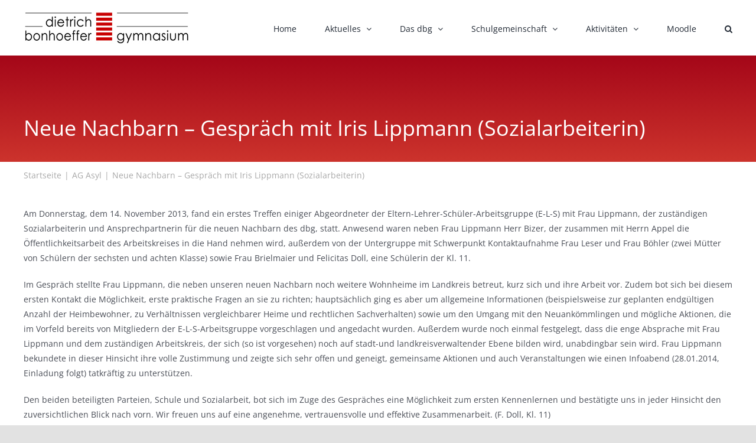

--- FILE ---
content_type: text/html; charset=UTF-8
request_url: https://dbg-filderstadt.de/2021/02/08/neue-nachbarn-gespraech-mit-iris-lippmann-sozialarbeiterin/
body_size: 17047
content:
<!DOCTYPE html>
<html class="avada-html-layout-wide avada-html-header-position-top" lang="de" prefix="og: http://ogp.me/ns# fb: http://ogp.me/ns/fb#">
<head>
	<meta http-equiv="X-UA-Compatible" content="IE=edge" />
	<meta http-equiv="Content-Type" content="text/html; charset=utf-8"/>
	<meta name="viewport" content="width=device-width, initial-scale=1" />
	<title>Neue Nachbarn &#8211; Gespräch mit Iris Lippmann (Sozialarbeiterin) &#8211; dietrich-bonhoeffer-gymnasium</title>
<meta name='robots' content='max-image-preview:large' />
	<style>img:is([sizes="auto" i], [sizes^="auto," i]) { contain-intrinsic-size: 3000px 1500px }</style>
	<link rel="alternate" type="application/rss+xml" title="dietrich-bonhoeffer-gymnasium &raquo; Feed" href="https://dbg-filderstadt.de/feed/" />
<link rel="alternate" type="application/rss+xml" title="dietrich-bonhoeffer-gymnasium &raquo; Kommentar-Feed" href="https://dbg-filderstadt.de/comments/feed/" />
<link rel="alternate" type="text/calendar" title="dietrich-bonhoeffer-gymnasium &raquo; iCal Feed" href="https://dbg-filderstadt.de/events/?ical=1" />
					<link rel="shortcut icon" href="https://dbg-filderstadt.de/wp-content/uploads/2021/02/dbg_favicon_64.png" type="image/x-icon" />
		
		
					<!-- Android Icon -->
			<link rel="icon" sizes="192x192" href="https://dbg-filderstadt.de/wp-content/uploads/2021/02/dbg_favicon_120.png">
		
					<!-- MS Edge Icon -->
			<meta name="msapplication-TileImage" content="https://dbg-filderstadt.de/wp-content/uploads/2021/02/dbg_favicon_152.png">
				<link rel="alternate" type="application/rss+xml" title="dietrich-bonhoeffer-gymnasium &raquo; Neue Nachbarn &#8211; Gespräch mit Iris Lippmann (Sozialarbeiterin) Kommentar-Feed" href="https://dbg-filderstadt.de/2021/02/08/neue-nachbarn-gespraech-mit-iris-lippmann-sozialarbeiterin/feed/" />
					<meta name="description" content="Am Donnerstag, dem 14. November 2013, fand ein erstes Treffen einiger Abgeordneter der Eltern-Lehrer-Schüler-Arbeitsgruppe (E-L-S) mit Frau Lippmann, der zuständigen Sozialarbeiterin und Ansprechpartnerin für die neuen Nachbarn des dbg, statt. Anwesend waren neben Frau Lippmann Herr Bizer, der zusammen mit Herrn Appel die Öffentlichkeitsarbeit des Arbeitskreises in die Hand nehmen wird, außerdem von der"/>
				
		<meta property="og:locale" content="de_DE"/>
		<meta property="og:type" content="article"/>
		<meta property="og:site_name" content="dietrich-bonhoeffer-gymnasium"/>
		<meta property="og:title" content="  Neue Nachbarn &#8211; Gespräch mit Iris Lippmann (Sozialarbeiterin)"/>
				<meta property="og:description" content="Am Donnerstag, dem 14. November 2013, fand ein erstes Treffen einiger Abgeordneter der Eltern-Lehrer-Schüler-Arbeitsgruppe (E-L-S) mit Frau Lippmann, der zuständigen Sozialarbeiterin und Ansprechpartnerin für die neuen Nachbarn des dbg, statt. Anwesend waren neben Frau Lippmann Herr Bizer, der zusammen mit Herrn Appel die Öffentlichkeitsarbeit des Arbeitskreises in die Hand nehmen wird, außerdem von der"/>
				<meta property="og:url" content="https://dbg-filderstadt.de/2021/02/08/neue-nachbarn-gespraech-mit-iris-lippmann-sozialarbeiterin/"/>
										<meta property="article:published_time" content="2021-02-08T19:38:40+01:00"/>
											<meta name="author" content="ancutici"/>
								<meta property="og:image" content="https://dbg-filderstadt.de/wp-content/uploads/2020/10/logo.jpg"/>
		<meta property="og:image:width" content="280"/>
		<meta property="og:image:height" content="55"/>
		<meta property="og:image:type" content="image/jpeg"/>
				<script type="text/javascript">
/* <![CDATA[ */
window._wpemojiSettings = {"baseUrl":"https:\/\/s.w.org\/images\/core\/emoji\/16.0.1\/72x72\/","ext":".png","svgUrl":"https:\/\/s.w.org\/images\/core\/emoji\/16.0.1\/svg\/","svgExt":".svg","source":{"concatemoji":"https:\/\/dbg-filderstadt.de\/wp-includes\/js\/wp-emoji-release.min.js?ver=6.8.2"}};
/*! This file is auto-generated */
!function(s,n){var o,i,e;function c(e){try{var t={supportTests:e,timestamp:(new Date).valueOf()};sessionStorage.setItem(o,JSON.stringify(t))}catch(e){}}function p(e,t,n){e.clearRect(0,0,e.canvas.width,e.canvas.height),e.fillText(t,0,0);var t=new Uint32Array(e.getImageData(0,0,e.canvas.width,e.canvas.height).data),a=(e.clearRect(0,0,e.canvas.width,e.canvas.height),e.fillText(n,0,0),new Uint32Array(e.getImageData(0,0,e.canvas.width,e.canvas.height).data));return t.every(function(e,t){return e===a[t]})}function u(e,t){e.clearRect(0,0,e.canvas.width,e.canvas.height),e.fillText(t,0,0);for(var n=e.getImageData(16,16,1,1),a=0;a<n.data.length;a++)if(0!==n.data[a])return!1;return!0}function f(e,t,n,a){switch(t){case"flag":return n(e,"\ud83c\udff3\ufe0f\u200d\u26a7\ufe0f","\ud83c\udff3\ufe0f\u200b\u26a7\ufe0f")?!1:!n(e,"\ud83c\udde8\ud83c\uddf6","\ud83c\udde8\u200b\ud83c\uddf6")&&!n(e,"\ud83c\udff4\udb40\udc67\udb40\udc62\udb40\udc65\udb40\udc6e\udb40\udc67\udb40\udc7f","\ud83c\udff4\u200b\udb40\udc67\u200b\udb40\udc62\u200b\udb40\udc65\u200b\udb40\udc6e\u200b\udb40\udc67\u200b\udb40\udc7f");case"emoji":return!a(e,"\ud83e\udedf")}return!1}function g(e,t,n,a){var r="undefined"!=typeof WorkerGlobalScope&&self instanceof WorkerGlobalScope?new OffscreenCanvas(300,150):s.createElement("canvas"),o=r.getContext("2d",{willReadFrequently:!0}),i=(o.textBaseline="top",o.font="600 32px Arial",{});return e.forEach(function(e){i[e]=t(o,e,n,a)}),i}function t(e){var t=s.createElement("script");t.src=e,t.defer=!0,s.head.appendChild(t)}"undefined"!=typeof Promise&&(o="wpEmojiSettingsSupports",i=["flag","emoji"],n.supports={everything:!0,everythingExceptFlag:!0},e=new Promise(function(e){s.addEventListener("DOMContentLoaded",e,{once:!0})}),new Promise(function(t){var n=function(){try{var e=JSON.parse(sessionStorage.getItem(o));if("object"==typeof e&&"number"==typeof e.timestamp&&(new Date).valueOf()<e.timestamp+604800&&"object"==typeof e.supportTests)return e.supportTests}catch(e){}return null}();if(!n){if("undefined"!=typeof Worker&&"undefined"!=typeof OffscreenCanvas&&"undefined"!=typeof URL&&URL.createObjectURL&&"undefined"!=typeof Blob)try{var e="postMessage("+g.toString()+"("+[JSON.stringify(i),f.toString(),p.toString(),u.toString()].join(",")+"));",a=new Blob([e],{type:"text/javascript"}),r=new Worker(URL.createObjectURL(a),{name:"wpTestEmojiSupports"});return void(r.onmessage=function(e){c(n=e.data),r.terminate(),t(n)})}catch(e){}c(n=g(i,f,p,u))}t(n)}).then(function(e){for(var t in e)n.supports[t]=e[t],n.supports.everything=n.supports.everything&&n.supports[t],"flag"!==t&&(n.supports.everythingExceptFlag=n.supports.everythingExceptFlag&&n.supports[t]);n.supports.everythingExceptFlag=n.supports.everythingExceptFlag&&!n.supports.flag,n.DOMReady=!1,n.readyCallback=function(){n.DOMReady=!0}}).then(function(){return e}).then(function(){var e;n.supports.everything||(n.readyCallback(),(e=n.source||{}).concatemoji?t(e.concatemoji):e.wpemoji&&e.twemoji&&(t(e.twemoji),t(e.wpemoji)))}))}((window,document),window._wpemojiSettings);
/* ]]> */
</script>
<style id='wp-emoji-styles-inline-css' type='text/css'>

	img.wp-smiley, img.emoji {
		display: inline !important;
		border: none !important;
		box-shadow: none !important;
		height: 1em !important;
		width: 1em !important;
		margin: 0 0.07em !important;
		vertical-align: -0.1em !important;
		background: none !important;
		padding: 0 !important;
	}
</style>
<link rel='stylesheet' id='wp-block-library-css' href='https://dbg-filderstadt.de/wp-includes/css/dist/block-library/style.min.css?ver=6.8.2' type='text/css' media='all' />
<style id='wp-block-library-theme-inline-css' type='text/css'>
.wp-block-audio :where(figcaption){color:#555;font-size:13px;text-align:center}.is-dark-theme .wp-block-audio :where(figcaption){color:#ffffffa6}.wp-block-audio{margin:0 0 1em}.wp-block-code{border:1px solid #ccc;border-radius:4px;font-family:Menlo,Consolas,monaco,monospace;padding:.8em 1em}.wp-block-embed :where(figcaption){color:#555;font-size:13px;text-align:center}.is-dark-theme .wp-block-embed :where(figcaption){color:#ffffffa6}.wp-block-embed{margin:0 0 1em}.blocks-gallery-caption{color:#555;font-size:13px;text-align:center}.is-dark-theme .blocks-gallery-caption{color:#ffffffa6}:root :where(.wp-block-image figcaption){color:#555;font-size:13px;text-align:center}.is-dark-theme :root :where(.wp-block-image figcaption){color:#ffffffa6}.wp-block-image{margin:0 0 1em}.wp-block-pullquote{border-bottom:4px solid;border-top:4px solid;color:currentColor;margin-bottom:1.75em}.wp-block-pullquote cite,.wp-block-pullquote footer,.wp-block-pullquote__citation{color:currentColor;font-size:.8125em;font-style:normal;text-transform:uppercase}.wp-block-quote{border-left:.25em solid;margin:0 0 1.75em;padding-left:1em}.wp-block-quote cite,.wp-block-quote footer{color:currentColor;font-size:.8125em;font-style:normal;position:relative}.wp-block-quote:where(.has-text-align-right){border-left:none;border-right:.25em solid;padding-left:0;padding-right:1em}.wp-block-quote:where(.has-text-align-center){border:none;padding-left:0}.wp-block-quote.is-large,.wp-block-quote.is-style-large,.wp-block-quote:where(.is-style-plain){border:none}.wp-block-search .wp-block-search__label{font-weight:700}.wp-block-search__button{border:1px solid #ccc;padding:.375em .625em}:where(.wp-block-group.has-background){padding:1.25em 2.375em}.wp-block-separator.has-css-opacity{opacity:.4}.wp-block-separator{border:none;border-bottom:2px solid;margin-left:auto;margin-right:auto}.wp-block-separator.has-alpha-channel-opacity{opacity:1}.wp-block-separator:not(.is-style-wide):not(.is-style-dots){width:100px}.wp-block-separator.has-background:not(.is-style-dots){border-bottom:none;height:1px}.wp-block-separator.has-background:not(.is-style-wide):not(.is-style-dots){height:2px}.wp-block-table{margin:0 0 1em}.wp-block-table td,.wp-block-table th{word-break:normal}.wp-block-table :where(figcaption){color:#555;font-size:13px;text-align:center}.is-dark-theme .wp-block-table :where(figcaption){color:#ffffffa6}.wp-block-video :where(figcaption){color:#555;font-size:13px;text-align:center}.is-dark-theme .wp-block-video :where(figcaption){color:#ffffffa6}.wp-block-video{margin:0 0 1em}:root :where(.wp-block-template-part.has-background){margin-bottom:0;margin-top:0;padding:1.25em 2.375em}
</style>
<style id='classic-theme-styles-inline-css' type='text/css'>
/*! This file is auto-generated */
.wp-block-button__link{color:#fff;background-color:#32373c;border-radius:9999px;box-shadow:none;text-decoration:none;padding:calc(.667em + 2px) calc(1.333em + 2px);font-size:1.125em}.wp-block-file__button{background:#32373c;color:#fff;text-decoration:none}
</style>
<style id='filebird-block-filebird-gallery-style-inline-css' type='text/css'>
ul.filebird-block-filebird-gallery{margin:auto!important;padding:0!important;width:100%}ul.filebird-block-filebird-gallery.layout-grid{display:grid;grid-gap:20px;align-items:stretch;grid-template-columns:repeat(var(--columns),1fr);justify-items:stretch}ul.filebird-block-filebird-gallery.layout-grid li img{border:1px solid #ccc;box-shadow:2px 2px 6px 0 rgba(0,0,0,.3);height:100%;max-width:100%;-o-object-fit:cover;object-fit:cover;width:100%}ul.filebird-block-filebird-gallery.layout-masonry{-moz-column-count:var(--columns);-moz-column-gap:var(--space);column-gap:var(--space);-moz-column-width:var(--min-width);columns:var(--min-width) var(--columns);display:block;overflow:auto}ul.filebird-block-filebird-gallery.layout-masonry li{margin-bottom:var(--space)}ul.filebird-block-filebird-gallery li{list-style:none}ul.filebird-block-filebird-gallery li figure{height:100%;margin:0;padding:0;position:relative;width:100%}ul.filebird-block-filebird-gallery li figure figcaption{background:linear-gradient(0deg,rgba(0,0,0,.7),rgba(0,0,0,.3) 70%,transparent);bottom:0;box-sizing:border-box;color:#fff;font-size:.8em;margin:0;max-height:100%;overflow:auto;padding:3em .77em .7em;position:absolute;text-align:center;width:100%;z-index:2}ul.filebird-block-filebird-gallery li figure figcaption a{color:inherit}

</style>
<style id='global-styles-inline-css' type='text/css'>
:root{--wp--preset--aspect-ratio--square: 1;--wp--preset--aspect-ratio--4-3: 4/3;--wp--preset--aspect-ratio--3-4: 3/4;--wp--preset--aspect-ratio--3-2: 3/2;--wp--preset--aspect-ratio--2-3: 2/3;--wp--preset--aspect-ratio--16-9: 16/9;--wp--preset--aspect-ratio--9-16: 9/16;--wp--preset--color--black: #000000;--wp--preset--color--cyan-bluish-gray: #abb8c3;--wp--preset--color--white: #ffffff;--wp--preset--color--pale-pink: #f78da7;--wp--preset--color--vivid-red: #cf2e2e;--wp--preset--color--luminous-vivid-orange: #ff6900;--wp--preset--color--luminous-vivid-amber: #fcb900;--wp--preset--color--light-green-cyan: #7bdcb5;--wp--preset--color--vivid-green-cyan: #00d084;--wp--preset--color--pale-cyan-blue: #8ed1fc;--wp--preset--color--vivid-cyan-blue: #0693e3;--wp--preset--color--vivid-purple: #9b51e0;--wp--preset--color--awb-color-1: rgba(255,255,255,1);--wp--preset--color--awb-color-2: rgba(249,249,251,1);--wp--preset--color--awb-color-3: rgba(242,243,245,1);--wp--preset--color--awb-color-4: rgba(226,226,226,1);--wp--preset--color--awb-color-5: rgba(204,51,44,1);--wp--preset--color--awb-color-6: rgba(74,78,87,1);--wp--preset--color--awb-color-7: rgba(164,6,24,1);--wp--preset--color--awb-color-8: rgba(33,41,52,1);--wp--preset--color--awb-color-custom-10: rgba(101,188,123,1);--wp--preset--color--awb-color-custom-11: rgba(242,243,245,0.7);--wp--preset--color--awb-color-custom-12: rgba(158,160,164,1);--wp--preset--color--awb-color-custom-13: rgba(255,255,255,0.8);--wp--preset--color--awb-color-custom-14: rgba(132,2,3,1);--wp--preset--color--awb-color-custom-15: rgba(51,51,51,1);--wp--preset--color--awb-color-custom-16: rgba(255,255,255,0.7);--wp--preset--color--awb-color-custom-17: rgba(0,0,0,1);--wp--preset--color--awb-color-custom-18: rgba(116,116,116,1);--wp--preset--gradient--vivid-cyan-blue-to-vivid-purple: linear-gradient(135deg,rgba(6,147,227,1) 0%,rgb(155,81,224) 100%);--wp--preset--gradient--light-green-cyan-to-vivid-green-cyan: linear-gradient(135deg,rgb(122,220,180) 0%,rgb(0,208,130) 100%);--wp--preset--gradient--luminous-vivid-amber-to-luminous-vivid-orange: linear-gradient(135deg,rgba(252,185,0,1) 0%,rgba(255,105,0,1) 100%);--wp--preset--gradient--luminous-vivid-orange-to-vivid-red: linear-gradient(135deg,rgba(255,105,0,1) 0%,rgb(207,46,46) 100%);--wp--preset--gradient--very-light-gray-to-cyan-bluish-gray: linear-gradient(135deg,rgb(238,238,238) 0%,rgb(169,184,195) 100%);--wp--preset--gradient--cool-to-warm-spectrum: linear-gradient(135deg,rgb(74,234,220) 0%,rgb(151,120,209) 20%,rgb(207,42,186) 40%,rgb(238,44,130) 60%,rgb(251,105,98) 80%,rgb(254,248,76) 100%);--wp--preset--gradient--blush-light-purple: linear-gradient(135deg,rgb(255,206,236) 0%,rgb(152,150,240) 100%);--wp--preset--gradient--blush-bordeaux: linear-gradient(135deg,rgb(254,205,165) 0%,rgb(254,45,45) 50%,rgb(107,0,62) 100%);--wp--preset--gradient--luminous-dusk: linear-gradient(135deg,rgb(255,203,112) 0%,rgb(199,81,192) 50%,rgb(65,88,208) 100%);--wp--preset--gradient--pale-ocean: linear-gradient(135deg,rgb(255,245,203) 0%,rgb(182,227,212) 50%,rgb(51,167,181) 100%);--wp--preset--gradient--electric-grass: linear-gradient(135deg,rgb(202,248,128) 0%,rgb(113,206,126) 100%);--wp--preset--gradient--midnight: linear-gradient(135deg,rgb(2,3,129) 0%,rgb(40,116,252) 100%);--wp--preset--font-size--small: 10.5px;--wp--preset--font-size--medium: 20px;--wp--preset--font-size--large: 21px;--wp--preset--font-size--x-large: 42px;--wp--preset--font-size--normal: 14px;--wp--preset--font-size--xlarge: 28px;--wp--preset--font-size--huge: 42px;--wp--preset--spacing--20: 0.44rem;--wp--preset--spacing--30: 0.67rem;--wp--preset--spacing--40: 1rem;--wp--preset--spacing--50: 1.5rem;--wp--preset--spacing--60: 2.25rem;--wp--preset--spacing--70: 3.38rem;--wp--preset--spacing--80: 5.06rem;--wp--preset--shadow--natural: 6px 6px 9px rgba(0, 0, 0, 0.2);--wp--preset--shadow--deep: 12px 12px 50px rgba(0, 0, 0, 0.4);--wp--preset--shadow--sharp: 6px 6px 0px rgba(0, 0, 0, 0.2);--wp--preset--shadow--outlined: 6px 6px 0px -3px rgba(255, 255, 255, 1), 6px 6px rgba(0, 0, 0, 1);--wp--preset--shadow--crisp: 6px 6px 0px rgba(0, 0, 0, 1);}:where(.is-layout-flex){gap: 0.5em;}:where(.is-layout-grid){gap: 0.5em;}body .is-layout-flex{display: flex;}.is-layout-flex{flex-wrap: wrap;align-items: center;}.is-layout-flex > :is(*, div){margin: 0;}body .is-layout-grid{display: grid;}.is-layout-grid > :is(*, div){margin: 0;}:where(.wp-block-columns.is-layout-flex){gap: 2em;}:where(.wp-block-columns.is-layout-grid){gap: 2em;}:where(.wp-block-post-template.is-layout-flex){gap: 1.25em;}:where(.wp-block-post-template.is-layout-grid){gap: 1.25em;}.has-black-color{color: var(--wp--preset--color--black) !important;}.has-cyan-bluish-gray-color{color: var(--wp--preset--color--cyan-bluish-gray) !important;}.has-white-color{color: var(--wp--preset--color--white) !important;}.has-pale-pink-color{color: var(--wp--preset--color--pale-pink) !important;}.has-vivid-red-color{color: var(--wp--preset--color--vivid-red) !important;}.has-luminous-vivid-orange-color{color: var(--wp--preset--color--luminous-vivid-orange) !important;}.has-luminous-vivid-amber-color{color: var(--wp--preset--color--luminous-vivid-amber) !important;}.has-light-green-cyan-color{color: var(--wp--preset--color--light-green-cyan) !important;}.has-vivid-green-cyan-color{color: var(--wp--preset--color--vivid-green-cyan) !important;}.has-pale-cyan-blue-color{color: var(--wp--preset--color--pale-cyan-blue) !important;}.has-vivid-cyan-blue-color{color: var(--wp--preset--color--vivid-cyan-blue) !important;}.has-vivid-purple-color{color: var(--wp--preset--color--vivid-purple) !important;}.has-black-background-color{background-color: var(--wp--preset--color--black) !important;}.has-cyan-bluish-gray-background-color{background-color: var(--wp--preset--color--cyan-bluish-gray) !important;}.has-white-background-color{background-color: var(--wp--preset--color--white) !important;}.has-pale-pink-background-color{background-color: var(--wp--preset--color--pale-pink) !important;}.has-vivid-red-background-color{background-color: var(--wp--preset--color--vivid-red) !important;}.has-luminous-vivid-orange-background-color{background-color: var(--wp--preset--color--luminous-vivid-orange) !important;}.has-luminous-vivid-amber-background-color{background-color: var(--wp--preset--color--luminous-vivid-amber) !important;}.has-light-green-cyan-background-color{background-color: var(--wp--preset--color--light-green-cyan) !important;}.has-vivid-green-cyan-background-color{background-color: var(--wp--preset--color--vivid-green-cyan) !important;}.has-pale-cyan-blue-background-color{background-color: var(--wp--preset--color--pale-cyan-blue) !important;}.has-vivid-cyan-blue-background-color{background-color: var(--wp--preset--color--vivid-cyan-blue) !important;}.has-vivid-purple-background-color{background-color: var(--wp--preset--color--vivid-purple) !important;}.has-black-border-color{border-color: var(--wp--preset--color--black) !important;}.has-cyan-bluish-gray-border-color{border-color: var(--wp--preset--color--cyan-bluish-gray) !important;}.has-white-border-color{border-color: var(--wp--preset--color--white) !important;}.has-pale-pink-border-color{border-color: var(--wp--preset--color--pale-pink) !important;}.has-vivid-red-border-color{border-color: var(--wp--preset--color--vivid-red) !important;}.has-luminous-vivid-orange-border-color{border-color: var(--wp--preset--color--luminous-vivid-orange) !important;}.has-luminous-vivid-amber-border-color{border-color: var(--wp--preset--color--luminous-vivid-amber) !important;}.has-light-green-cyan-border-color{border-color: var(--wp--preset--color--light-green-cyan) !important;}.has-vivid-green-cyan-border-color{border-color: var(--wp--preset--color--vivid-green-cyan) !important;}.has-pale-cyan-blue-border-color{border-color: var(--wp--preset--color--pale-cyan-blue) !important;}.has-vivid-cyan-blue-border-color{border-color: var(--wp--preset--color--vivid-cyan-blue) !important;}.has-vivid-purple-border-color{border-color: var(--wp--preset--color--vivid-purple) !important;}.has-vivid-cyan-blue-to-vivid-purple-gradient-background{background: var(--wp--preset--gradient--vivid-cyan-blue-to-vivid-purple) !important;}.has-light-green-cyan-to-vivid-green-cyan-gradient-background{background: var(--wp--preset--gradient--light-green-cyan-to-vivid-green-cyan) !important;}.has-luminous-vivid-amber-to-luminous-vivid-orange-gradient-background{background: var(--wp--preset--gradient--luminous-vivid-amber-to-luminous-vivid-orange) !important;}.has-luminous-vivid-orange-to-vivid-red-gradient-background{background: var(--wp--preset--gradient--luminous-vivid-orange-to-vivid-red) !important;}.has-very-light-gray-to-cyan-bluish-gray-gradient-background{background: var(--wp--preset--gradient--very-light-gray-to-cyan-bluish-gray) !important;}.has-cool-to-warm-spectrum-gradient-background{background: var(--wp--preset--gradient--cool-to-warm-spectrum) !important;}.has-blush-light-purple-gradient-background{background: var(--wp--preset--gradient--blush-light-purple) !important;}.has-blush-bordeaux-gradient-background{background: var(--wp--preset--gradient--blush-bordeaux) !important;}.has-luminous-dusk-gradient-background{background: var(--wp--preset--gradient--luminous-dusk) !important;}.has-pale-ocean-gradient-background{background: var(--wp--preset--gradient--pale-ocean) !important;}.has-electric-grass-gradient-background{background: var(--wp--preset--gradient--electric-grass) !important;}.has-midnight-gradient-background{background: var(--wp--preset--gradient--midnight) !important;}.has-small-font-size{font-size: var(--wp--preset--font-size--small) !important;}.has-medium-font-size{font-size: var(--wp--preset--font-size--medium) !important;}.has-large-font-size{font-size: var(--wp--preset--font-size--large) !important;}.has-x-large-font-size{font-size: var(--wp--preset--font-size--x-large) !important;}
:where(.wp-block-post-template.is-layout-flex){gap: 1.25em;}:where(.wp-block-post-template.is-layout-grid){gap: 1.25em;}
:where(.wp-block-columns.is-layout-flex){gap: 2em;}:where(.wp-block-columns.is-layout-grid){gap: 2em;}
:root :where(.wp-block-pullquote){font-size: 1.5em;line-height: 1.6;}
</style>
<link rel='stylesheet' id='fusion-dynamic-css-css' href='https://dbg-filderstadt.de/wp-content/uploads/fusion-styles/0532e0a90f48e58b38514231f7d1631e.min.css?ver=3.11.9' type='text/css' media='all' />
<script type="text/javascript" src="https://dbg-filderstadt.de/wp-includes/js/jquery/jquery.min.js?ver=3.7.1" id="jquery-core-js"></script>
<script type="text/javascript" src="https://dbg-filderstadt.de/wp-includes/js/jquery/jquery-migrate.min.js?ver=3.4.1" id="jquery-migrate-js"></script>
<link rel="https://api.w.org/" href="https://dbg-filderstadt.de/wp-json/" /><link rel="alternate" title="JSON" type="application/json" href="https://dbg-filderstadt.de/wp-json/wp/v2/posts/5391" /><link rel="EditURI" type="application/rsd+xml" title="RSD" href="https://dbg-filderstadt.de/xmlrpc.php?rsd" />
<meta name="generator" content="WordPress 6.8.2" />
<link rel="canonical" href="https://dbg-filderstadt.de/2021/02/08/neue-nachbarn-gespraech-mit-iris-lippmann-sozialarbeiterin/" />
<link rel='shortlink' href='https://dbg-filderstadt.de/?p=5391' />
<link rel="alternate" title="oEmbed (JSON)" type="application/json+oembed" href="https://dbg-filderstadt.de/wp-json/oembed/1.0/embed?url=https%3A%2F%2Fdbg-filderstadt.de%2F2021%2F02%2F08%2Fneue-nachbarn-gespraech-mit-iris-lippmann-sozialarbeiterin%2F" />
<link rel="alternate" title="oEmbed (XML)" type="text/xml+oembed" href="https://dbg-filderstadt.de/wp-json/oembed/1.0/embed?url=https%3A%2F%2Fdbg-filderstadt.de%2F2021%2F02%2F08%2Fneue-nachbarn-gespraech-mit-iris-lippmann-sozialarbeiterin%2F&#038;format=xml" />
<meta name="et-api-version" content="v1"><meta name="et-api-origin" content="https://dbg-filderstadt.de"><link rel="https://theeventscalendar.com/" href="https://dbg-filderstadt.de/wp-json/tribe/tickets/v1/" /><meta name="tec-api-version" content="v1"><meta name="tec-api-origin" content="https://dbg-filderstadt.de"><link rel="alternate" href="https://dbg-filderstadt.de/wp-json/tribe/events/v1/" /><style type="text/css" id="css-fb-visibility">@media screen and (max-width: 640px){.fusion-no-small-visibility{display:none !important;}body .sm-text-align-center{text-align:center !important;}body .sm-text-align-left{text-align:left !important;}body .sm-text-align-right{text-align:right !important;}body .sm-flex-align-center{justify-content:center !important;}body .sm-flex-align-flex-start{justify-content:flex-start !important;}body .sm-flex-align-flex-end{justify-content:flex-end !important;}body .sm-mx-auto{margin-left:auto !important;margin-right:auto !important;}body .sm-ml-auto{margin-left:auto !important;}body .sm-mr-auto{margin-right:auto !important;}body .fusion-absolute-position-small{position:absolute;top:auto;width:100%;}.awb-sticky.awb-sticky-small{ position: sticky; top: var(--awb-sticky-offset,0); }}@media screen and (min-width: 641px) and (max-width: 1024px){.fusion-no-medium-visibility{display:none !important;}body .md-text-align-center{text-align:center !important;}body .md-text-align-left{text-align:left !important;}body .md-text-align-right{text-align:right !important;}body .md-flex-align-center{justify-content:center !important;}body .md-flex-align-flex-start{justify-content:flex-start !important;}body .md-flex-align-flex-end{justify-content:flex-end !important;}body .md-mx-auto{margin-left:auto !important;margin-right:auto !important;}body .md-ml-auto{margin-left:auto !important;}body .md-mr-auto{margin-right:auto !important;}body .fusion-absolute-position-medium{position:absolute;top:auto;width:100%;}.awb-sticky.awb-sticky-medium{ position: sticky; top: var(--awb-sticky-offset,0); }}@media screen and (min-width: 1025px){.fusion-no-large-visibility{display:none !important;}body .lg-text-align-center{text-align:center !important;}body .lg-text-align-left{text-align:left !important;}body .lg-text-align-right{text-align:right !important;}body .lg-flex-align-center{justify-content:center !important;}body .lg-flex-align-flex-start{justify-content:flex-start !important;}body .lg-flex-align-flex-end{justify-content:flex-end !important;}body .lg-mx-auto{margin-left:auto !important;margin-right:auto !important;}body .lg-ml-auto{margin-left:auto !important;}body .lg-mr-auto{margin-right:auto !important;}body .fusion-absolute-position-large{position:absolute;top:auto;width:100%;}.awb-sticky.awb-sticky-large{ position: sticky; top: var(--awb-sticky-offset,0); }}</style>		<script type="text/javascript">
			var doc = document.documentElement;
			doc.setAttribute( 'data-useragent', navigator.userAgent );
		</script>
		
	</head>

<body class="wp-singular post-template-default single single-post postid-5391 single-format-standard wp-theme-Avada tribe-no-js fusion-image-hovers fusion-pagination-sizing fusion-button_type-flat fusion-button_span-no fusion-button_gradient-linear avada-image-rollover-circle-yes avada-image-rollover-no fusion-body ltr fusion-sticky-header no-tablet-sticky-header no-mobile-sticky-header no-mobile-slidingbar no-mobile-totop avada-has-rev-slider-styles fusion-disable-outline fusion-sub-menu-fade mobile-logo-pos-left layout-wide-mode avada-has-boxed-modal-shadow- layout-scroll-offset-full avada-has-zero-margin-offset-top fusion-top-header menu-text-align-center mobile-menu-design-classic fusion-show-pagination-text fusion-header-layout-v1 avada-responsive avada-footer-fx-none avada-menu-highlight-style-bar fusion-search-form-clean fusion-main-menu-search-overlay fusion-avatar-circle avada-dropdown-styles avada-blog-layout-large avada-blog-archive-layout-grid avada-ec-not-100-width avada-ec-meta-layout-sidebar avada-header-shadow-no avada-menu-icon-position-left avada-has-megamenu-shadow avada-has-mainmenu-dropdown-divider avada-has-mobile-menu-search avada-has-main-nav-search-icon avada-has-breadcrumb-mobile-hidden avada-has-titlebar-bar_and_content avada-header-border-color-full-transparent avada-has-pagination-width_height avada-flyout-menu-direction-fade avada-ec-views-v2 tribe-theme-Avada" data-awb-post-id="5391">
		<a class="skip-link screen-reader-text" href="#content">Zum Inhalt springen</a>

	<div id="boxed-wrapper">
		
		<div id="wrapper" class="fusion-wrapper">
			<div id="home" style="position:relative;top:-1px;"></div>
							
					
			<header class="fusion-header-wrapper">
				<div class="fusion-header-v1 fusion-logo-alignment fusion-logo-left fusion-sticky-menu- fusion-sticky-logo- fusion-mobile-logo-  fusion-mobile-menu-design-classic">
					<div class="fusion-header-sticky-height"></div>
<div class="fusion-header">
	<div class="fusion-row">
					<div class="fusion-logo" data-margin-top="19px" data-margin-bottom="20px" data-margin-left="0px" data-margin-right="0px">
			<a class="fusion-logo-link"  href="https://dbg-filderstadt.de/" >

						<!-- standard logo -->
			<img src="https://dbg-filderstadt.de/wp-content/uploads/2020/10/logo.jpg" srcset="https://dbg-filderstadt.de/wp-content/uploads/2020/10/logo.jpg 1x, https://dbg-filderstadt.de/wp-content/uploads/2020/10/logo-retina.jpg 2x" width="280" height="55" style="max-height:55px;height:auto;" alt="dietrich-bonhoeffer-gymnasium Logo" data-retina_logo_url="https://dbg-filderstadt.de/wp-content/uploads/2020/10/logo-retina.jpg" class="fusion-standard-logo" />

			
					</a>
		</div>		<nav class="fusion-main-menu" aria-label="Hauptmenü"><div class="fusion-overlay-search">		<form role="search" class="searchform fusion-search-form  fusion-search-form-clean" method="get" action="https://dbg-filderstadt.de/">
			<div class="fusion-search-form-content">

				
				<div class="fusion-search-field search-field">
					<label><span class="screen-reader-text">Suche nach:</span>
													<input type="search" value="" name="s" class="s" placeholder="Suchen..." required aria-required="true" aria-label="Suchen..."/>
											</label>
				</div>
				<div class="fusion-search-button search-button">
					<input type="submit" class="fusion-search-submit searchsubmit" aria-label="Suche" value="&#xf002;" />
									</div>

				
			</div>


			
		</form>
		<div class="fusion-search-spacer"></div><a href="#" role="button" aria-label="Schließe die Suche" class="fusion-close-search"></a></div><ul id="menu-hauptnavigation" class="fusion-menu"><li  id="menu-item-45"  class="menu-item menu-item-type-post_type menu-item-object-page menu-item-home menu-item-45"  data-item-id="45"><a  href="https://dbg-filderstadt.de/" class="fusion-bar-highlight"><span class="menu-text">Home</span></a></li><li  id="menu-item-43"  class="menu-item menu-item-type-post_type menu-item-object-page menu-item-has-children menu-item-43 fusion-dropdown-menu"  data-item-id="43"><a  href="https://dbg-filderstadt.de/aktuelles/" class="fusion-bar-highlight"><span class="menu-text">Aktuelles</span> <span class="fusion-caret"><i class="fusion-dropdown-indicator" aria-hidden="true"></i></span></a><ul class="sub-menu"><li  id="menu-item-6319"  class="menu-item menu-item-type-post_type menu-item-object-page menu-item-has-children menu-item-6319 fusion-dropdown-submenu" ><a  href="https://dbg-filderstadt.de/informationen-fuer-viertklaessler-und-ihre-eltern/" class="fusion-bar-highlight"><span>Informationen für Viertklässler und ihre Eltern</span></a><ul class="sub-menu"><li  id="menu-item-6317"  class="menu-item menu-item-type-post_type menu-item-object-page menu-item-6317" ><a  href="https://dbg-filderstadt.de/informationen-fuer-viertklaessler/" class="fusion-bar-highlight"><span>Informationen für Viertklässler</span></a></li><li  id="menu-item-6318"  class="menu-item menu-item-type-post_type menu-item-object-page menu-item-6318" ><a  href="https://dbg-filderstadt.de/informationen-fuer-eltern/" class="fusion-bar-highlight"><span>Informationen für Eltern</span></a></li></ul></li><li  id="menu-item-1203"  class="menu-item menu-item-type-custom menu-item-object-custom menu-item-1203 fusion-dropdown-submenu" ><a  href="/events/" class="fusion-bar-highlight"><span>Veranstaltungen</span></a></li><li  id="menu-item-1080"  class="menu-item menu-item-type-post_type menu-item-object-page menu-item-1080 fusion-dropdown-submenu" ><a  href="https://dbg-filderstadt.de/stundenplaene-webunits/" class="fusion-bar-highlight"><span>Stundenpläne/­WebUnits</span></a></li><li  id="menu-item-35"  class="menu-item menu-item-type-post_type menu-item-object-page menu-item-35 fusion-dropdown-submenu" ><a  href="https://dbg-filderstadt.de/kursstufe/" class="fusion-bar-highlight"><span>Kursstufe</span></a></li><li  id="menu-item-1081"  class="menu-item menu-item-type-post_type menu-item-object-page menu-item-1081 fusion-dropdown-submenu" ><a  href="https://dbg-filderstadt.de/schulnachrichten/" class="fusion-bar-highlight"><span>Schulnachrichten</span></a></li><li  id="menu-item-1079"  class="menu-item menu-item-type-post_type menu-item-object-page menu-item-1079 fusion-dropdown-submenu" ><a  href="https://dbg-filderstadt.de/?page_id=1077" class="fusion-bar-highlight"><span>Corona</span></a></li><li  id="menu-item-6952"  class="menu-item menu-item-type-post_type menu-item-object-page menu-item-6952 fusion-dropdown-submenu" ><a  href="https://dbg-filderstadt.de/wetter/" class="fusion-bar-highlight"><span>Wetter</span></a></li></ul></li><li  id="menu-item-44"  class="menu-item menu-item-type-post_type menu-item-object-page menu-item-has-children menu-item-44 fusion-dropdown-menu"  data-item-id="44"><a  href="https://dbg-filderstadt.de/wir-ueber-uns/" class="fusion-bar-highlight"><span class="menu-text">Das dbg</span> <span class="fusion-caret"><i class="fusion-dropdown-indicator" aria-hidden="true"></i></span></a><ul class="sub-menu"><li  id="menu-item-1025"  class="menu-item menu-item-type-post_type menu-item-object-page menu-item-1025 fusion-dropdown-submenu" ><a  href="https://dbg-filderstadt.de/unsere-schule/" class="fusion-bar-highlight"><span>Unsere Schule</span></a></li><li  id="menu-item-1059"  class="menu-item menu-item-type-post_type menu-item-object-page menu-item-1059 fusion-dropdown-submenu" ><a  href="https://dbg-filderstadt.de/dietrich-bonhoeffer/" class="fusion-bar-highlight"><span>Dietrich Bonhoeffer</span></a></li><li  id="menu-item-1153"  class="menu-item menu-item-type-post_type menu-item-object-page menu-item-1153 fusion-dropdown-submenu" ><a  href="https://dbg-filderstadt.de/leitbild-schwerpunkte/" class="fusion-bar-highlight"><span>Leitbild &#038; Schwerpunkte</span></a></li><li  id="menu-item-38"  class="menu-item menu-item-type-post_type menu-item-object-page menu-item-38 fusion-dropdown-submenu" ><a  href="https://dbg-filderstadt.de/schulentwicklung/" class="fusion-bar-highlight"><span>Schulentwicklung</span></a></li><li  id="menu-item-1055"  class="menu-item menu-item-type-post_type menu-item-object-page menu-item-1055 fusion-dropdown-submenu" ><a  href="https://dbg-filderstadt.de/curricula/" class="fusion-bar-highlight"><span>Curricula</span></a></li><li  id="menu-item-1057"  class="menu-item menu-item-type-post_type menu-item-object-page menu-item-1057 fusion-dropdown-submenu" ><a  href="https://dbg-filderstadt.de/unterrichtszeiten/" class="fusion-bar-highlight"><span>Unterrichtszeiten</span></a></li><li  id="menu-item-39"  class="menu-item menu-item-type-post_type menu-item-object-page menu-item-has-children menu-item-39 fusion-dropdown-submenu" ><a  href="https://dbg-filderstadt.de/schule-ohne-rassismus/" class="fusion-bar-highlight"><span>Schule ohne Rassismus</span></a><ul class="sub-menu"><li  id="menu-item-5376"  class="menu-item menu-item-type-post_type menu-item-object-page menu-item-5376" ><a  href="https://dbg-filderstadt.de/wir-ueber-uns/schule-ohne-rassismus-schule-mit-courage/" class="fusion-bar-highlight"><span>Schule ohne Rassismus – Schule mit Courage</span></a></li><li  id="menu-item-5383"  class="menu-item menu-item-type-post_type menu-item-object-page menu-item-5383" ><a  href="https://dbg-filderstadt.de/ag-asyl/" class="fusion-bar-highlight"><span>AG Asyl</span></a></li></ul></li><li  id="menu-item-470"  class="menu-item menu-item-type-post_type menu-item-object-page menu-item-470 fusion-dropdown-submenu" ><a  href="https://dbg-filderstadt.de/berufsorientierung-bogy/" class="fusion-bar-highlight"><span>Berufsorientierung (BOGY)</span></a></li><li  id="menu-item-1052"  class="menu-item menu-item-type-post_type menu-item-object-page menu-item-1052 fusion-dropdown-submenu" ><a  href="https://dbg-filderstadt.de/bildungspartner/" class="fusion-bar-highlight"><span>Bildungspartner</span></a></li><li  id="menu-item-5175"  class="menu-item menu-item-type-post_type menu-item-object-page menu-item-5175 fusion-dropdown-submenu" ><a  href="https://dbg-filderstadt.de/wir-ueber-uns/hilfe-angebote/" class="fusion-bar-highlight"><span>Hilfe/Angebote</span></a></li><li  id="menu-item-1053"  class="menu-item menu-item-type-post_type menu-item-object-page menu-item-1053 fusion-dropdown-submenu" ><a  href="https://dbg-filderstadt.de/ausbildungsschule/" class="fusion-bar-highlight"><span>Ausbildungsschule</span></a></li><li  id="menu-item-1058"  class="menu-item menu-item-type-post_type menu-item-object-page menu-item-1058 fusion-dropdown-submenu" ><a  href="https://dbg-filderstadt.de/gebaeude-photovoltaikanlage/" class="fusion-bar-highlight"><span>Gebäude/Photo­voltaik</span></a></li><li  id="menu-item-8637"  class="menu-item menu-item-type-post_type menu-item-object-page menu-item-8637 fusion-dropdown-submenu" ><a  href="https://dbg-filderstadt.de/schulgarten/" class="fusion-bar-highlight"><span>Schulgarten</span></a></li><li  id="menu-item-1056"  class="menu-item menu-item-type-post_type menu-item-object-page menu-item-1056 fusion-dropdown-submenu" ><a  href="https://dbg-filderstadt.de/radschulwegplan/" class="fusion-bar-highlight"><span>Radschulwegplan</span></a></li><li  id="menu-item-1064"  class="menu-item menu-item-type-post_type menu-item-object-page menu-item-1064 fusion-dropdown-submenu" ><a  href="https://dbg-filderstadt.de/service/" class="fusion-bar-highlight"><span>Service</span></a></li></ul></li><li  id="menu-item-67"  class="menu-item menu-item-type-post_type menu-item-object-page menu-item-has-children menu-item-67 fusion-dropdown-menu"  data-item-id="67"><a  href="https://dbg-filderstadt.de/schulgemeinschaft/" class="fusion-bar-highlight"><span class="menu-text">Schulgemeinschaft</span> <span class="fusion-caret"><i class="fusion-dropdown-indicator" aria-hidden="true"></i></span></a><ul class="sub-menu"><li  id="menu-item-1034"  class="menu-item menu-item-type-post_type menu-item-object-page menu-item-1034 fusion-dropdown-submenu" ><a  href="https://dbg-filderstadt.de/schulleitung/" class="fusion-bar-highlight"><span>Schulleitung</span></a></li><li  id="menu-item-1033"  class="menu-item menu-item-type-post_type menu-item-object-page menu-item-1033 fusion-dropdown-submenu" ><a  href="https://dbg-filderstadt.de/kollegium/" class="fusion-bar-highlight"><span>Kollegium</span></a></li><li  id="menu-item-1032"  class="menu-item menu-item-type-post_type menu-item-object-page menu-item-1032 fusion-dropdown-submenu" ><a  href="https://dbg-filderstadt.de/sekretariat-hausmeister/" class="fusion-bar-highlight"><span>Sekretariat/­Hausmeister</span></a></li><li  id="menu-item-40"  class="menu-item menu-item-type-post_type menu-item-object-page menu-item-40 fusion-dropdown-submenu" ><a  href="https://dbg-filderstadt.de/schulsozialarbeit/" class="fusion-bar-highlight"><span>Schulsozialarbeit</span></a></li><li  id="menu-item-11340"  class="menu-item menu-item-type-post_type menu-item-object-page menu-item-11340 fusion-dropdown-submenu" ><a  href="https://dbg-filderstadt.de/schulseelsorge-2/" class="fusion-bar-highlight"><span>Schulseelsorge</span></a></li><li  id="menu-item-5133"  class="menu-item menu-item-type-post_type menu-item-object-page menu-item-5133 fusion-dropdown-submenu" ><a  href="https://dbg-filderstadt.de/smv/" class="fusion-bar-highlight"><span>SMV</span></a></li><li  id="menu-item-1054"  class="menu-item menu-item-type-post_type menu-item-object-page menu-item-1054 fusion-dropdown-submenu" ><a  href="https://dbg-filderstadt.de/elternbeirat/" class="fusion-bar-highlight"><span>Elternbeirat</span></a></li><li  id="menu-item-5874"  class="menu-item menu-item-type-post_type menu-item-object-page menu-item-has-children menu-item-5874 fusion-dropdown-submenu" ><a  href="https://dbg-filderstadt.de/mensa-2/" class="fusion-bar-highlight"><span>Mensa</span></a><ul class="sub-menu"><li  id="menu-item-1143"  class="menu-item menu-item-type-post_type menu-item-object-page menu-item-1143" ><a  href="https://dbg-filderstadt.de/mensaverein/" class="fusion-bar-highlight"><span>Mensaverein</span></a></li><li  id="menu-item-1142"  class="menu-item menu-item-type-post_type menu-item-object-page menu-item-1142" ><a  href="https://dbg-filderstadt.de/mensamax/" class="fusion-bar-highlight"><span>MensaMax</span></a></li><li  id="menu-item-5873"  class="menu-item menu-item-type-post_type menu-item-object-page menu-item-5873" ><a  href="https://dbg-filderstadt.de/mitglied-werden/" class="fusion-bar-highlight"><span>Mitglied werden</span></a></li><li  id="menu-item-5872"  class="menu-item menu-item-type-post_type menu-item-object-page menu-item-5872" ><a  href="https://dbg-filderstadt.de/kontakt-impressum/" class="fusion-bar-highlight"><span>Kontakt &#038; Impressum</span></a></li></ul></li><li  id="menu-item-5876"  class="menu-item menu-item-type-post_type menu-item-object-page menu-item-has-children menu-item-5876 fusion-dropdown-submenu" ><a  href="https://dbg-filderstadt.de/foerderverein/" class="fusion-bar-highlight"><span>Förderverein</span></a><ul class="sub-menu"><li  id="menu-item-6581"  class="menu-item menu-item-type-post_type menu-item-object-page menu-item-6581" ><a  href="https://dbg-filderstadt.de/foeve-berichte-aktionen/" class="fusion-bar-highlight"><span>FöVe-Berichte/-Aktionen</span></a></li><li  id="menu-item-5898"  class="menu-item menu-item-type-post_type menu-item-object-page menu-item-5898" ><a  href="https://dbg-filderstadt.de/foeve-kontakt/" class="fusion-bar-highlight"><span>FöVe-Kontakt</span></a></li></ul></li><li  id="menu-item-1065"  class="menu-item menu-item-type-post_type menu-item-object-page menu-item-1065 fusion-dropdown-submenu" ><a  href="https://dbg-filderstadt.de/alumni/" class="fusion-bar-highlight"><span>Alumni</span></a></li></ul></li><li  id="menu-item-6582"  class="menu-item menu-item-type-post_type menu-item-object-page menu-item-has-children menu-item-6582 fusion-dropdown-menu"  data-item-id="6582"><a  href="https://dbg-filderstadt.de/aktivitaeten/" class="fusion-bar-highlight"><span class="menu-text">Aktivitäten</span> <span class="fusion-caret"><i class="fusion-dropdown-indicator" aria-hidden="true"></i></span></a><ul class="sub-menu"><li  id="menu-item-12795"  class="menu-item menu-item-type-post_type menu-item-object-page menu-item-12795 fusion-dropdown-submenu" ><a  href="https://dbg-filderstadt.de/aktivitaeten/projekttag-gedenken-erinnern-demokratie-antisemitismus/" class="fusion-bar-highlight"><span>Projekttag „Gedenken, Erinnern, Demokratie, Antisemitismus“</span></a></li><li  id="menu-item-6567"  class="menu-item menu-item-type-post_type menu-item-object-page menu-item-6567 fusion-dropdown-submenu" ><a  href="https://dbg-filderstadt.de/schulische-veranstaltungen-2/" class="fusion-bar-highlight"><span>Schulische Veranstaltungen</span></a></li><li  id="menu-item-1109"  class="menu-item menu-item-type-post_type menu-item-object-page menu-item-1109 fusion-dropdown-submenu" ><a  href="https://dbg-filderstadt.de/erfinderclub-2/" class="fusion-bar-highlight"><span>Erfinderclub</span></a></li><li  id="menu-item-6578"  class="menu-item menu-item-type-post_type menu-item-object-page menu-item-6578 fusion-dropdown-submenu" ><a  href="https://dbg-filderstadt.de/exkursionen/" class="fusion-bar-highlight"><span>Exkursionen</span></a></li><li  id="menu-item-6017"  class="menu-item menu-item-type-post_type menu-item-object-page menu-item-6017 fusion-dropdown-submenu" ><a  href="https://dbg-filderstadt.de/fremdsprachen/" class="fusion-bar-highlight"><span>Fremdsprachen</span></a></li><li  id="menu-item-6577"  class="menu-item menu-item-type-post_type menu-item-object-page menu-item-has-children menu-item-6577 fusion-dropdown-submenu" ><a  href="https://dbg-filderstadt.de/kooperationen/" class="fusion-bar-highlight"><span>Kooperationen</span></a><ul class="sub-menu"><li  id="menu-item-1159"  class="menu-item menu-item-type-post_type menu-item-object-page menu-item-1159" ><a  href="https://dbg-filderstadt.de/kooperation-grundschule/" class="fusion-bar-highlight"><span>Kooperation Grundschule</span></a></li></ul></li><li  id="menu-item-6575"  class="menu-item menu-item-type-post_type menu-item-object-page menu-item-6575 fusion-dropdown-submenu" ><a  href="https://dbg-filderstadt.de/kunst/" class="fusion-bar-highlight"><span>Kunst</span></a></li><li  id="menu-item-6572"  class="menu-item menu-item-type-post_type menu-item-object-page menu-item-6572 fusion-dropdown-submenu" ><a  href="https://dbg-filderstadt.de/musical/" class="fusion-bar-highlight"><span>Musical</span></a></li><li  id="menu-item-6576"  class="menu-item menu-item-type-post_type menu-item-object-page menu-item-has-children menu-item-6576 fusion-dropdown-submenu" ><a  href="https://dbg-filderstadt.de/mint/" class="fusion-bar-highlight"><span>MINT</span></a><ul class="sub-menu"><li  id="menu-item-1165"  class="menu-item menu-item-type-post_type menu-item-object-page menu-item-1165" ><a  href="https://dbg-filderstadt.de/mint-netzwerke/" class="fusion-bar-highlight"><span>MINT-Netzwerke</span></a></li><li  id="menu-item-1164"  class="menu-item menu-item-type-post_type menu-item-object-page menu-item-1164" ><a  href="https://dbg-filderstadt.de/mint-night/" class="fusion-bar-highlight"><span>mint night 2018</span></a></li><li  id="menu-item-7067"  class="menu-item menu-item-type-post_type menu-item-object-page menu-item-7067" ><a  href="https://dbg-filderstadt.de/mint-wettbewerbe-2/" class="fusion-bar-highlight"><span>MINT-Wettbewerbe</span></a></li></ul></li><li  id="menu-item-6573"  class="menu-item menu-item-type-post_type menu-item-object-page menu-item-6573 fusion-dropdown-submenu" ><a  href="https://dbg-filderstadt.de/musik/" class="fusion-bar-highlight"><span>Musik</span></a></li><li  id="menu-item-1134"  class="menu-item menu-item-type-post_type menu-item-object-page menu-item-has-children menu-item-1134 fusion-dropdown-submenu" ><a  href="https://dbg-filderstadt.de/praevention/" class="fusion-bar-highlight"><span>Prävention</span></a><ul class="sub-menu"><li  id="menu-item-6844"  class="menu-item menu-item-type-post_type menu-item-object-page menu-item-6844" ><a  href="https://dbg-filderstadt.de/gewaltpraevention/" class="fusion-bar-highlight"><span>Gewaltprävention</span></a></li><li  id="menu-item-6843"  class="menu-item menu-item-type-post_type menu-item-object-page menu-item-6843" ><a  href="https://dbg-filderstadt.de/suchtpraevention-2/" class="fusion-bar-highlight"><span>Suchtprävention</span></a></li></ul></li><li  id="menu-item-1156"  class="menu-item menu-item-type-post_type menu-item-object-page menu-item-1156 fusion-dropdown-submenu" ><a  href="https://dbg-filderstadt.de/projekttage/" class="fusion-bar-highlight"><span>Projekttage</span></a></li><li  id="menu-item-8504"  class="menu-item menu-item-type-post_type menu-item-object-page menu-item-8504 fusion-dropdown-submenu" ><a  href="https://dbg-filderstadt.de/schuelerfirma/" class="fusion-bar-highlight"><span>Schülerfirma</span></a></li><li  id="menu-item-6574"  class="menu-item menu-item-type-post_type menu-item-object-page menu-item-6574 fusion-dropdown-submenu" ><a  href="https://dbg-filderstadt.de/schulgottesdienste/" class="fusion-bar-highlight"><span>Schulgottesdienste</span></a></li><li  id="menu-item-6568"  class="menu-item menu-item-type-post_type menu-item-object-page menu-item-6568 fusion-dropdown-submenu" ><a  href="https://dbg-filderstadt.de/schullandheim/" class="fusion-bar-highlight"><span>Schullandheim</span></a></li><li  id="menu-item-1131"  class="menu-item menu-item-type-post_type menu-item-object-page menu-item-1131 fusion-dropdown-submenu" ><a  href="https://dbg-filderstadt.de/sozialpraktikum/" class="fusion-bar-highlight"><span>Sozialpraktikum</span></a></li><li  id="menu-item-6569"  class="menu-item menu-item-type-post_type menu-item-object-page menu-item-6569 fusion-dropdown-submenu" ><a  href="https://dbg-filderstadt.de/sport/" class="fusion-bar-highlight"><span>Sport</span></a></li><li  id="menu-item-6570"  class="menu-item menu-item-type-post_type menu-item-object-page menu-item-6570 fusion-dropdown-submenu" ><a  href="https://dbg-filderstadt.de/theater-2/" class="fusion-bar-highlight"><span>Theater</span></a></li><li  id="menu-item-8952"  class="menu-item menu-item-type-post_type menu-item-object-page menu-item-8952 fusion-dropdown-submenu" ><a  href="https://dbg-filderstadt.de/ukraine-hilfe/" class="fusion-bar-highlight"><span>Ukraine-Hilfe</span></a></li><li  id="menu-item-6571"  class="menu-item menu-item-type-post_type menu-item-object-page menu-item-6571 fusion-dropdown-submenu" ><a  href="https://dbg-filderstadt.de/diverses/" class="fusion-bar-highlight"><span>Diverses</span></a></li></ul></li><li  id="menu-item-7015"  class="menu-item menu-item-type-post_type menu-item-object-page menu-item-7015"  data-item-id="7015"><a  href="https://dbg-filderstadt.de/moodle/" class="fusion-bar-highlight"><span class="menu-text">Moodle</span></a></li><li class="fusion-custom-menu-item fusion-main-menu-search fusion-search-overlay"><a class="fusion-main-menu-icon fusion-bar-highlight" href="#" aria-label="Suche" data-title="Suche" title="Suche" role="button" aria-expanded="false"></a></li></ul></nav>
<nav class="fusion-mobile-nav-holder fusion-mobile-menu-text-align-left" aria-label="Main Menu Mobile"></nav>

		
<div class="fusion-clearfix"></div>
<div class="fusion-mobile-menu-search">
			<form role="search" class="searchform fusion-search-form  fusion-search-form-clean" method="get" action="https://dbg-filderstadt.de/">
			<div class="fusion-search-form-content">

				
				<div class="fusion-search-field search-field">
					<label><span class="screen-reader-text">Suche nach:</span>
													<input type="search" value="" name="s" class="s" placeholder="Suchen..." required aria-required="true" aria-label="Suchen..."/>
											</label>
				</div>
				<div class="fusion-search-button search-button">
					<input type="submit" class="fusion-search-submit searchsubmit" aria-label="Suche" value="&#xf002;" />
									</div>

				
			</div>


			
		</form>
		</div>
			</div>
</div>
				</div>
				<div class="fusion-clearfix"></div>
			</header>
								
							<div id="sliders-container" class="fusion-slider-visibility">
					</div>
				
					
							
			<section class="fusion-page-title-bar fusion-tb-page-title-bar"><div class="fusion-fullwidth fullwidth-box fusion-builder-row-1 fusion-flex-container nonhundred-percent-fullwidth non-hundred-percent-height-scrolling" style="--awb-background-blend-mode:overlay;--awb-border-radius-top-left:0px;--awb-border-radius-top-right:0px;--awb-border-radius-bottom-right:0px;--awb-border-radius-bottom-left:0px;--awb-min-height:180px;--awb-background-image:linear-gradient(180deg, #a40618 0%,#cc332c 100%);--awb-flex-wrap:wrap;" ><div class="fusion-builder-row fusion-row fusion-flex-align-items-flex-start fusion-flex-align-content-center fusion-flex-content-wrap" style="max-width:1248px;margin-left: calc(-4% / 2 );margin-right: calc(-4% / 2 );"><div class="fusion-layout-column fusion_builder_column fusion-builder-column-0 fusion_builder_column_1_1 1_1 fusion-flex-column" style="--awb-bg-size:cover;--awb-width-large:100%;--awb-margin-top-large:0px;--awb-spacing-right-large:1.92%;--awb-margin-bottom-large:20px;--awb-spacing-left-large:1.92%;--awb-width-medium:100%;--awb-order-medium:0;--awb-spacing-right-medium:1.92%;--awb-spacing-left-medium:1.92%;--awb-width-small:100%;--awb-order-small:0;--awb-spacing-right-small:1.92%;--awb-spacing-left-small:1.92%;"><div class="fusion-column-wrapper fusion-column-has-shadow fusion-flex-justify-content-flex-start fusion-content-layout-column"><div class="fusion-title title fusion-title-1 fusion-sep-none fusion-title-text fusion-title-size-one" style="--awb-text-color:#ffffff;--awb-margin-top:100px;"><h1 class="fusion-title-heading title-heading-left" style="margin:0;">Neue Nachbarn &#8211; Gespräch mit Iris Lippmann (Sozialarbeiterin)</h1></div></div></div></div></div><div class="fusion-fullwidth fullwidth-box fusion-builder-row-2 fusion-flex-container nonhundred-percent-fullwidth non-hundred-percent-height-scrolling" style="--awb-border-radius-top-left:0px;--awb-border-radius-top-right:0px;--awb-border-radius-bottom-right:0px;--awb-border-radius-bottom-left:0px;--awb-flex-wrap:wrap;" ><div class="fusion-builder-row fusion-row fusion-flex-align-items-flex-start fusion-flex-content-wrap" style="max-width:1248px;margin-left: calc(-4% / 2 );margin-right: calc(-4% / 2 );"><div class="fusion-layout-column fusion_builder_column fusion-builder-column-1 fusion_builder_column_1_1 1_1 fusion-flex-column" style="--awb-bg-size:cover;--awb-width-large:100%;--awb-margin-top-large:0px;--awb-spacing-right-large:1.92%;--awb-margin-bottom-large:20px;--awb-spacing-left-large:1.92%;--awb-width-medium:100%;--awb-order-medium:0;--awb-spacing-right-medium:1.92%;--awb-spacing-left-medium:1.92%;--awb-width-small:100%;--awb-order-small:0;--awb-spacing-right-small:1.92%;--awb-spacing-left-small:1.92%;"><div class="fusion-column-wrapper fusion-column-has-shadow fusion-flex-justify-content-flex-start fusion-content-layout-column"><nav class="fusion-breadcrumbs fusion-breadcrumbs-1" style="--awb-margin-top:10px;--awb-text-color:#a8a8a8;--awb-breadcrumb-sep:&#039;|&#039;;" aria-label="Breadcrumb"><ol class="awb-breadcrumb-list"><li class="fusion-breadcrumb-item awb-breadcrumb-sep" ><a href="https://dbg-filderstadt.de" class="fusion-breadcrumb-link"><span >Startseite</span></a></li><li class="fusion-breadcrumb-item awb-breadcrumb-sep" ><a href="https://dbg-filderstadt.de/category/ag-asyl/" class="fusion-breadcrumb-link"><span >AG Asyl</span></a></li><li class="fusion-breadcrumb-item"  aria-current="page"><span  class="breadcrumb-leaf">Neue Nachbarn &#8211; Gespräch mit Iris Lippmann (Sozialarbeiterin)</span></li></ol></nav></div></div></div></div>
</section>
						<main id="main" class="clearfix ">
				<div class="fusion-row" style="">

<section id="content" style="width: 100%;">
	
					<article id="post-5391" class="post post-5391 type-post status-publish format-standard hentry category-ag-asyl">
										<span class="entry-title" style="display: none;">Neue Nachbarn &#8211; Gespräch mit Iris Lippmann (Sozialarbeiterin)</span>
			
				
						<div class="post-content">
				<div class="fusion-fullwidth fullwidth-box fusion-builder-row-3 fusion-flex-container nonhundred-percent-fullwidth non-hundred-percent-height-scrolling" style="--awb-border-radius-top-left:0px;--awb-border-radius-top-right:0px;--awb-border-radius-bottom-right:0px;--awb-border-radius-bottom-left:0px;--awb-flex-wrap:wrap;" ><div class="fusion-builder-row fusion-row fusion-flex-align-items-flex-start fusion-flex-content-wrap" style="max-width:1248px;margin-left: calc(-4% / 2 );margin-right: calc(-4% / 2 );"><div class="fusion-layout-column fusion_builder_column fusion-builder-column-2 fusion_builder_column_1_1 1_1 fusion-flex-column" style="--awb-bg-size:cover;--awb-width-large:100%;--awb-margin-top-large:0px;--awb-spacing-right-large:1.92%;--awb-margin-bottom-large:20px;--awb-spacing-left-large:1.92%;--awb-width-medium:100%;--awb-order-medium:0;--awb-spacing-right-medium:1.92%;--awb-spacing-left-medium:1.92%;--awb-width-small:100%;--awb-order-small:0;--awb-spacing-right-small:1.92%;--awb-spacing-left-small:1.92%;"><div class="fusion-column-wrapper fusion-column-has-shadow fusion-flex-justify-content-flex-start fusion-content-layout-column"><div class="fusion-text fusion-text-1"><p class="bodytext">Am Donnerstag, dem 14. November 2013, fand ein erstes Treffen einiger Abgeordneter der Eltern-Lehrer-Schüler-Arbeitsgruppe (E-L-S) mit Frau Lippmann, der zuständigen Sozialarbeiterin und Ansprechpartnerin für die neuen Nachbarn des dbg, statt. Anwesend waren neben Frau Lippmann Herr Bizer, der zusammen mit Herrn Appel die Öffentlichkeitsarbeit des Arbeitskreises in die Hand nehmen wird, außerdem von der Untergruppe mit Schwerpunkt Kontaktaufnahme Frau Leser und Frau Böhler (zwei Mütter von Schülern der sechsten und achten Klasse) sowie Frau Brielmaier und Felicitas Doll, eine Schülerin der Kl. 11.</p>
<p class="bodytext">Im Gespräch stellte Frau Lippmann, die neben unseren neuen Nachbarn noch weitere Wohnheime im Landkreis betreut, kurz sich und ihre Arbeit vor. Zudem bot sich bei diesem ersten Kontakt die Möglichkeit, erste praktische Fragen an sie zu richten; hauptsächlich ging es aber um allgemeine Informationen (beispielsweise zur geplanten endgültigen Anzahl der Heimbewohner, zu Verhältnissen vergleichbarer Heime und rechtlichen Sachverhalten) sowie um den Umgang mit den Neuankömmlingen und mögliche Aktionen, die im Vorfeld bereits von Mitgliedern der E-L-S-Arbeitsgruppe vorgeschlagen und angedacht wurden. Außerdem wurde noch einmal festgelegt, dass die enge Absprache mit Frau Lippmann und dem zuständigen Arbeitskreis, der sich (so ist vorgesehen) noch auf stadt-und landkreisverwaltender Ebene bilden wird, unabdingbar sein wird. Frau Lippmann bekundete in dieser Hinsicht ihre volle Zustimmung und zeigte sich sehr offen und geneigt, gemeinsame Aktionen und auch Veranstaltungen wie einen Infoabend (28.01.2014, Einladung folgt) tatkräftig zu unterstützen.</p>
<p class="bodytext">Den beiden beteiligten Parteien, Schule und Sozialarbeit, bot sich im Zuge des Gespräches eine Möglichkeit zum ersten Kennenlernen und bestätigte uns in jeder Hinsicht den zuversichtlichen Blick nach vorn. Wir freuen uns auf eine angenehme, vertrauensvolle und effektive Zusammenarbeit. (F. Doll, Kl. 11)</p>
</div></div></div></div></div>
							</div>

												<div class="fusion-meta-info"><div class="fusion-meta-info-wrapper"><span class="vcard rich-snippet-hidden"><span class="fn"><a href="https://dbg-filderstadt.de/author/ancutici/" title="Beiträge von ancutici" rel="author">ancutici</a></span></span><span class="updated rich-snippet-hidden">2021-02-08T20:38:40+01:00</span><span>8. Februar 2021</span><span class="fusion-inline-sep">|</span><a href="https://dbg-filderstadt.de/category/ag-asyl/" rel="category tag">AG Asyl</a><span class="fusion-inline-sep">|</span></div></div>																								
																	</article>
	</section>
						
					</div>  <!-- fusion-row -->
				</main>  <!-- #main -->
				
				
								
					
		<div class="fusion-footer">
					
	<footer class="fusion-footer-widget-area fusion-widget-area">
		<div class="fusion-row">
			<div class="fusion-columns fusion-columns-4 fusion-widget-area">
				
																									<div class="fusion-column col-lg-3 col-md-3 col-sm-3">
							<section id="text-5" class="fusion-footer-widget-column widget widget_text" style="margin: 0px;border-style: solid;border-color:transparent;border-width:0px;">			<div class="textwidget"><p class="footer-schoolname">dietrich-bonhoeffer-gymnasium</p>
</div>
		<div style="clear:both;"></div></section><section id="text-2" class="fusion-footer-widget-column widget widget_text" style="border-style: solid;border-color:transparent;border-width:0px;">			<div class="textwidget"><p>Seestraße 40<br />
70794 Filderstadt</p>
<p>E-Mail: <a href="mailto:verwaltung@dbg-filderstadt.de">verwaltung@dbg-filderstadt.de</a><br />
Telefon: <a href="tel:07158985020">07158 98502 0</a><br />
Telefax: 07158 98502 29</p>
</div>
		<div style="clear:both;"></div></section><section id="text-6" class="fusion-footer-widget-column widget widget_text" style="border-style: solid;border-color:transparent;border-width:0px;">			<div class="textwidget"><p class="footer-schoolname">Öffnungszeiten und Telefonzeiten des Sekretariats:</p>
<ul>
<li>Vormittags Mo. – Fr.: 07.15 &#8211; 11.45 Uhr</li>
<li>Nachmittags Mo./Di./Do.: 12.45 &#8211; 16.00 Uhr</li>
<li>Nachmittags Mi./Fr.: 12.45 &#8211; 13.30 Uhr</li>
</ul>
<p><em>Außerhalb dieser Zeiten ist das Sekretariat nur in absoluten Notfällen zu sprechen. Wir bitten dafür um Verständnis.</em></p>
</div>
		<div style="clear:both;"></div></section>																					</div>
																										<div class="fusion-column col-lg-3 col-md-3 col-sm-3">
													</div>
																										<div class="fusion-column col-lg-3 col-md-3 col-sm-3">
							<section id="text-3" class="fusion-footer-widget-column widget widget_text" style="margin: 0px;border-style: solid;border-color:transparent;border-width:0px;">			<div class="textwidget"><p class="footer-schoolname">Über diese Website</p>
</div>
		<div style="clear:both;"></div></section><section id="nav_menu-3" class="fusion-footer-widget-column widget widget_nav_menu" style="border-style: solid;border-color:transparent;border-width:0px;"><div class="menu-footernavigation-2-container"><ul id="menu-footernavigation-2" class="menu"><li id="menu-item-56" class="menu-item menu-item-type-post_type menu-item-object-page menu-item-56"><a href="https://dbg-filderstadt.de/impressum/">Impressum</a></li>
<li id="menu-item-58" class="menu-item menu-item-type-post_type menu-item-object-page menu-item-privacy-policy menu-item-58"><a rel="privacy-policy" href="https://dbg-filderstadt.de/datenschutzerklaerung/">Datenschutzerklärung</a></li>
<li id="menu-item-54" class="menu-item menu-item-type-post_type menu-item-object-page menu-item-54"><a href="https://dbg-filderstadt.de/rechtliche-hinweise/">Rechtliche Hinweise</a></li>
</ul></div><div style="clear:both;"></div></section>																					</div>
																										<div class="fusion-column fusion-column-last col-lg-3 col-md-3 col-sm-3">
							<section id="text-4" class="fusion-footer-widget-column widget widget_text" style="margin: 0px;border-style: solid;border-color:transparent;border-width:0px;">			<div class="textwidget"><p class="footer-schoolname">Direktlinks</p>
</div>
		<div style="clear:both;"></div></section><section id="nav_menu-2" class="fusion-footer-widget-column widget widget_nav_menu" style="border-style: solid;border-color:transparent;border-width:0px;"><div class="menu-footernavigation-1-container"><ul id="menu-footernavigation-1" class="menu"><li id="menu-item-61" class="menu-item menu-item-type-custom menu-item-object-custom menu-item-61"><a target="_blank" href="https://moodle2.dbg.es.schule-bw.de/moodle/login/index.php">Moodle</a></li>
<li id="menu-item-918" class="menu-item menu-item-type-custom menu-item-object-custom menu-item-918"><a href="/events/">Veranstaltungen</a></li>
</ul></div><div style="clear:both;"></div></section>																					</div>
																											
				<div class="fusion-clearfix"></div>
			</div> <!-- fusion-columns -->
		</div> <!-- fusion-row -->
	</footer> <!-- fusion-footer-widget-area -->

	
	<footer id="footer" class="fusion-footer-copyright-area">
		<div class="fusion-row">
			<div class="fusion-copyright-content">

				<div class="fusion-copyright-notice">
		<div>
		© Dietrich-Bonhoeffer-Gymnasium <script type="text/javascript">document.write(new Date().getFullYear());</script>	</div>
</div>

			</div> <!-- fusion-fusion-copyright-content -->
		</div> <!-- fusion-row -->
	</footer> <!-- #footer -->
		</div> <!-- fusion-footer -->

		
																</div> <!-- wrapper -->
		</div> <!-- #boxed-wrapper -->
				<a class="fusion-one-page-text-link fusion-page-load-link" tabindex="-1" href="#" aria-hidden="true">Page load link</a>

		<div class="avada-footer-scripts">
			<script type="speculationrules">
{"prefetch":[{"source":"document","where":{"and":[{"href_matches":"\/*"},{"not":{"href_matches":["\/wp-*.php","\/wp-admin\/*","\/wp-content\/uploads\/*","\/wp-content\/*","\/wp-content\/plugins\/*","\/wp-content\/themes\/Avada\/*","\/*\\?(.+)"]}},{"not":{"selector_matches":"a[rel~=\"nofollow\"]"}},{"not":{"selector_matches":".no-prefetch, .no-prefetch a"}}]},"eagerness":"conservative"}]}
</script>
		<script>
		( function ( body ) {
			'use strict';
			body.className = body.className.replace( /\btribe-no-js\b/, 'tribe-js' );
		} )( document.body );
		</script>
		<script type="text/javascript">var fusionNavIsCollapsed=function(e){var t,n;window.innerWidth<=e.getAttribute("data-breakpoint")?(e.classList.add("collapse-enabled"),e.classList.remove("awb-menu_desktop"),e.classList.contains("expanded")||(e.setAttribute("aria-expanded","false"),window.dispatchEvent(new Event("fusion-mobile-menu-collapsed",{bubbles:!0,cancelable:!0}))),(n=e.querySelectorAll(".menu-item-has-children.expanded")).length&&n.forEach(function(e){e.querySelector(".awb-menu__open-nav-submenu_mobile").setAttribute("aria-expanded","false")})):(null!==e.querySelector(".menu-item-has-children.expanded .awb-menu__open-nav-submenu_click")&&e.querySelector(".menu-item-has-children.expanded .awb-menu__open-nav-submenu_click").click(),e.classList.remove("collapse-enabled"),e.classList.add("awb-menu_desktop"),e.setAttribute("aria-expanded","true"),null!==e.querySelector(".awb-menu__main-ul")&&e.querySelector(".awb-menu__main-ul").removeAttribute("style")),e.classList.add("no-wrapper-transition"),clearTimeout(t),t=setTimeout(()=>{e.classList.remove("no-wrapper-transition")},400),e.classList.remove("loading")},fusionRunNavIsCollapsed=function(){var e,t=document.querySelectorAll(".awb-menu");for(e=0;e<t.length;e++)fusionNavIsCollapsed(t[e])};function avadaGetScrollBarWidth(){var e,t,n,l=document.createElement("p");return l.style.width="100%",l.style.height="200px",(e=document.createElement("div")).style.position="absolute",e.style.top="0px",e.style.left="0px",e.style.visibility="hidden",e.style.width="200px",e.style.height="150px",e.style.overflow="hidden",e.appendChild(l),document.body.appendChild(e),t=l.offsetWidth,e.style.overflow="scroll",t==(n=l.offsetWidth)&&(n=e.clientWidth),document.body.removeChild(e),jQuery("html").hasClass("awb-scroll")&&10<t-n?10:t-n}fusionRunNavIsCollapsed(),window.addEventListener("fusion-resize-horizontal",fusionRunNavIsCollapsed);</script><script> /* <![CDATA[ */var tribe_l10n_datatables = {"aria":{"sort_ascending":": activate to sort column ascending","sort_descending":": activate to sort column descending"},"length_menu":"Show _MENU_ entries","empty_table":"No data available in table","info":"Showing _START_ to _END_ of _TOTAL_ entries","info_empty":"Showing 0 to 0 of 0 entries","info_filtered":"(filtered from _MAX_ total entries)","zero_records":"No matching records found","search":"Search:","all_selected_text":"All items on this page were selected. ","select_all_link":"Select all pages","clear_selection":"Clear Selection.","pagination":{"all":"All","next":"Next","previous":"Previous"},"select":{"rows":{"0":"","_":": Selected %d rows","1":": Selected 1 row"}},"datepicker":{"dayNames":["Sonntag","Montag","Dienstag","Mittwoch","Donnerstag","Freitag","Samstag"],"dayNamesShort":["So.","Mo.","Di.","Mi.","Do.","Fr.","Sa."],"dayNamesMin":["S","M","D","M","D","F","S"],"monthNames":["Januar","Februar","M\u00e4rz","April","Mai","Juni","Juli","August","September","Oktober","November","Dezember"],"monthNamesShort":["Januar","Februar","M\u00e4rz","April","Mai","Juni","Juli","August","September","Oktober","November","Dezember"],"monthNamesMin":["Jan.","Feb.","M\u00e4rz","Apr.","Mai","Juni","Juli","Aug.","Sep.","Okt.","Nov.","Dez."],"nextText":"Next","prevText":"Prev","currentText":"Today","closeText":"Done","today":"Today","clear":"Clear"},"registration_prompt":"Es gibt nicht gespeicherte Teilnahmeinformationen. Bist du sicher, dass du weitermachen willst?"};/* ]]> */ </script><script type="text/javascript" src="https://dbg-filderstadt.de/wp-content/uploads/fusion-scripts/b5edd008d383c831ed84d5daf3da031d.min.js?ver=3.11.9" id="fusion-scripts-js"></script>
				<script type="text/javascript">
				jQuery( document ).ready( function() {
					var ajaxurl = 'https://dbg-filderstadt.de/wp-admin/admin-ajax.php';
					if ( 0 < jQuery( '.fusion-login-nonce' ).length ) {
						jQuery.get( ajaxurl, { 'action': 'fusion_login_nonce' }, function( response ) {
							jQuery( '.fusion-login-nonce' ).html( response );
						});
					}
				});
				</script>
				<script type="application/ld+json">{"@context":"https:\/\/schema.org","@type":"BreadcrumbList","itemListElement":[{"@type":"ListItem","position":1,"name":"Startseite","item":"https:\/\/dbg-filderstadt.de"},{"@type":"ListItem","position":2,"name":"AG Asyl","item":"https:\/\/dbg-filderstadt.de\/category\/ag-asyl\/"}]}</script>		</div>

			<section class="to-top-container to-top-right" aria-labelledby="awb-to-top-label">
		<a href="#" id="toTop" class="fusion-top-top-link">
			<span id="awb-to-top-label" class="screen-reader-text">Nach oben</span>
		</a>
	</section>
		</body>
</html>
